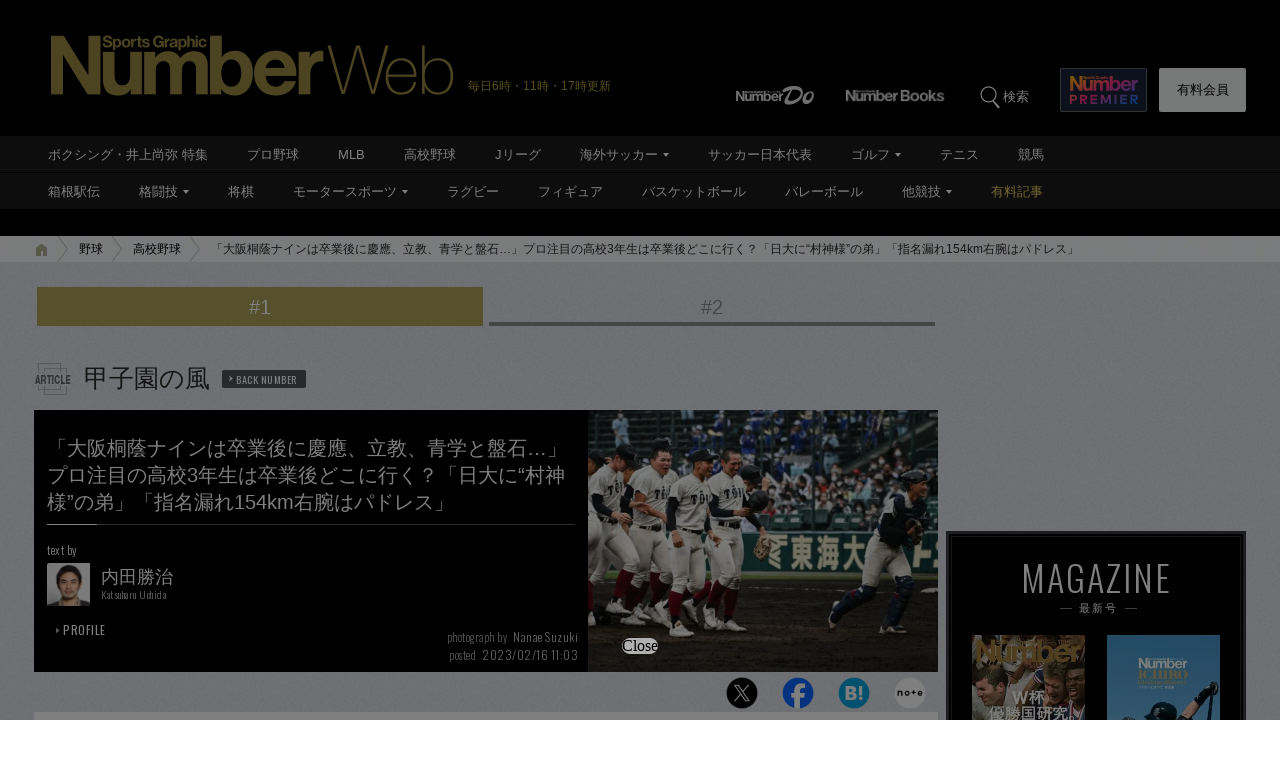

--- FILE ---
content_type: text/html; charset=utf-8
request_url: https://www.google.com/recaptcha/api2/aframe
body_size: 164
content:
<!DOCTYPE HTML><html><head><meta http-equiv="content-type" content="text/html; charset=UTF-8"></head><body><script nonce="or-PogC8PvPMbZInjzOzog">/** Anti-fraud and anti-abuse applications only. See google.com/recaptcha */ try{var clients={'sodar':'https://pagead2.googlesyndication.com/pagead/sodar?'};window.addEventListener("message",function(a){try{if(a.source===window.parent){var b=JSON.parse(a.data);var c=clients[b['id']];if(c){var d=document.createElement('img');d.src=c+b['params']+'&rc='+(localStorage.getItem("rc::a")?sessionStorage.getItem("rc::b"):"");window.document.body.appendChild(d);sessionStorage.setItem("rc::e",parseInt(sessionStorage.getItem("rc::e")||0)+1);localStorage.setItem("rc::h",'1769413038222');}}}catch(b){}});window.parent.postMessage("_grecaptcha_ready", "*");}catch(b){}</script></body></html>

--- FILE ---
content_type: application/javascript; charset=utf-8
request_url: https://fundingchoicesmessages.google.com/f/AGSKWxUNn57TPSRcEnmSRVA0mWXpBiT6_uv0rGhzXERAw3ugysjkJ25Y1EG_WeDVWQl2DLv-OsMzyMsxzAmC6zTn_blJze5rsyub8iLSz8iLin5xRJhmYFWXmERQBYEK-XZU_LFwR85gBy72ARjLDK7_XYkGMHYmbCtFuuI70OGVSrZkiSJ5Z1DVU6iq2BNa/_/adsense24./ad290x60_-ad-switcher._480_80_/ads_min_
body_size: -1289
content:
window['abe9a58a-ff90-4164-b95f-744b14a336b4'] = true;

--- FILE ---
content_type: application/javascript
request_url: https://number.bunshun.jp/op/analytics.js?domain=bunshun.jp
body_size: -95
content:
var ISMLIB=ISMLIB||{};ISMLIB.ismuc='3a8527f0-80cc-4477-a9c4-db2fa35cc63e'
